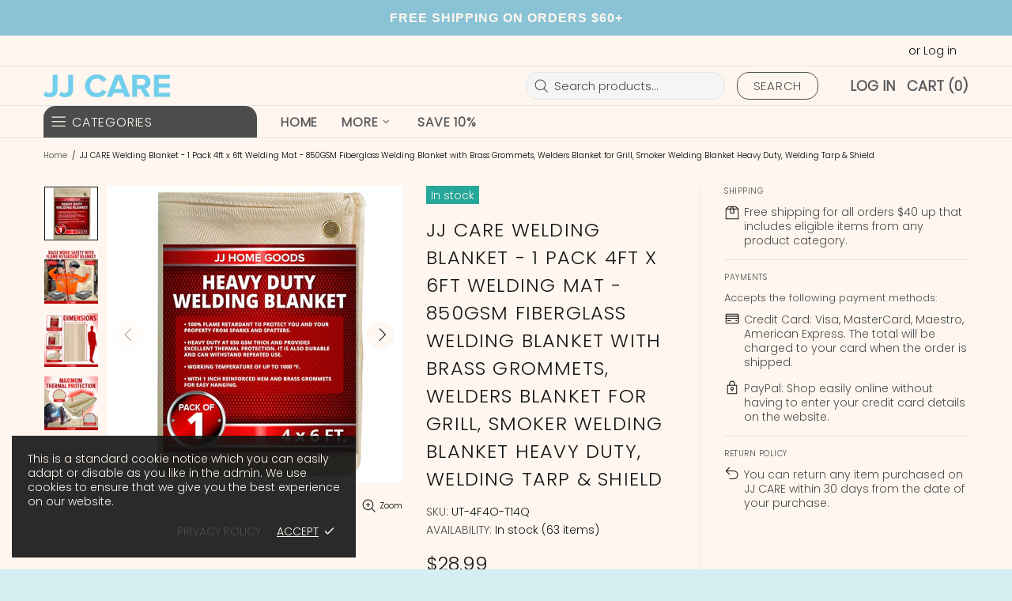

--- FILE ---
content_type: text/css
request_url: https://jjcareusa.com/cdn/shop/t/40/assets/custom.css?v=26191426097776498901678792862
body_size: 1119
content:
/** Shopify CDN: Minification failed

Line 10:15 Expected ")" to end URL token
Line 11:8 Expected identifier but found bad URL token
Line 11:15 Expected ")" to end URL token

**/
@font-face {
    font-family: 'Gibson';
  	src: url({{ "Gibson-SemiBold.woff2 | asset_url }}) format("woff2");
        url({{ "Gibson-SemiBold.woff' | asset_url }}) format("woff");
    font-weight: 600;
    font-style: normal;
    font-display: swap;
}

option:disabled {
    color: #333333 !important;
}

.tabs__btn.active {
    font-weight: bold;
}

label {
  margin-bottom: 10px;
}

input, textarea, select,
.btn, button.btn.btn--status,
a.promobox__btn-1.btn,
a.btn {
    font-size: 15px !important;
}

.header__line-top {
    min-height: 65px !important;
}

.header__btn-cart span, .header__btn-currency span {
    margin-top: 0!important;
}

.header__line-info,
.header__tape{
   font-family: 'Century Gothic', sans-serif;
   font-weight: bold;
   font-style: normal;
   font-size: 16px;
    min-height: 45px !important;
  letter-spacing: 1px;
}

i.header__tape-close {
    display: none;
}

span.myaccount,
span.myaccount a,
a.header__btn-cart{
    font-weight: bold;
     text-transform: uppercase;
    color: #55565a !important;
}

.menu__list .menu__level-03 {
  height: auto;
  column-count: 2;
  column-gap: 2em;
 }

.menu:not(.menu--vertical) .menu__panel > .menu__item > a {
    font-weight: bold;
}

.sub_menu__item.menu__item {
    width: 250px;
}

.main_menuitem {
    width: 200px;
}

.main_menuitem span {
    font-weight: 800;
}

.menu__list--styled > .main_menuitem {
    border-radius: 0 !important;
}

.menu__dropdown, .menu__list--styled .menu__list {
    width: auto;
}

.highmenu2 a span {
   font-weight: normal;
}

/* Slider #shopify-section-1587575054074 */

.builder-slider .promobox__text-2 {
  	font-family: 'Gibson', sans-serif;
    font-style: normal;
    font-weight: bold;
    font-size: 50px;  
}

.builder-slider .promobox__content_inner {
    padding-right: 100px;
}

.builder-slider a.promobox__btn-1 {
    background: #5fa4c1;
    border: 0;
    padding: 15px;
   font-weight: bold;
}

.builder-slider .slider__prev .icon, .slider__next .icon {
    opacity: 40%;
}

/* Collection Carousel */

#shopify-section-1644548911b28eeea5 .container {
    max-width: 1800px;
}

.textbox {
	font-weight: bold;
    font-size: 20px;
}

#shopify-section-1644548911b28eeea5 .alignleft {
	float: left;
}

#shopify-section-1644548911b28eeea5 .alignright {
	float: right;
}

#shopify-section-1644548911b28eeea5 p.promobox__text-1 {
	font-weight: bold;
    font-size: 20px;
}

/* Best Seller  #shopify-section-1644387199b1ab1dbe */

#shopify-section-1644387199b1ab1dbe {
    background-color: #fcf6eb;
    padding-top: 60px;
}

#shopify-section-1644387199b1ab1dbe .carousel__products {
    max-width: 1800px;
}

#shopify-section-1644387199b1ab1dbe .bestseller-text {
    font-family: 'Century Gothic', sans-serif;
    font-style: normal;
    font-weight: bold;
    color: #4b4c4c;
    font-size: 32px;
}

/* Product Carousell */

.carousel__products button.btn.btn--status.btn--animated {
    background-color: transparent;
}

.carousel__products button.btn.btn--status.btn--animated:hover {
    background-color: #000;
}

/* Hygiene Section */

.builder---thecare a.promobox__btn-1 {
    background-color: #c7c5bf;
    border: 0;
    color: #fff;
    font-size: 15px;
    font-weight: 600;
    padding: 15px;
}

.builder---thecare p.promobox__text-2 {
    font-family: 'Gibson', sans-serif;
    font-style: normal;
    font-weight: bold;
    color: #4b4c4c;
}

.builder---thecare .promobox__content_inner {
    padding-right: 100px;
}

.builder---hygiene {
 	background-color: #f2eade;    
}

.builder---hygiene a.promobox__btn-1 {
    background-color: #d1cbc1;
    border: 0;
    color: #fff;
    font-size: 15px;
    font-weight: 600;
    padding: 15px;
}

.builder---newarrivals-2 p.promobox__text-2,
.builder---newarrivals-3 p.promobox__text-2,
.builder--woundcare p.promobox__text-2.h3,
.builder---hygiene p.promobox__text-2.h3,
.builder---newarrivals p.promobox__text-2.h3{
    font-family: 'Century Gothic', sans-serif;
    font-style: normal;
    font-weight: bold;
    font-size: 40px;
    color: #4b4c4c;
}

.builder--woundcare {
 	background-color: #d2ebe9;
}

.builder--woundcare a.promobox__btn-1 {
    background-color: #b7cbca;
    border: 0;
    color: #fff;
    font-size: 15px;
    font-weight: 600;
    padding: 15px;
}

.builder---newarrivals {
 	background-color: #f0f1d7;
}

.builder---newarrivals a.promobox__btn-1 {
    background-color: #cfd0bb;
    border: 0;
    color: #fff;
    font-size: 15px;
    font-weight: 600;
    padding: 15px;
}

.builder---newarrivals-2 a.promobox__btn-1 {
    background-color: #0fa5b9;
    border: 0;
    color: #fff;
    font-size: 15px;
    font-weight: 600;
    padding: 15px;
}

.builder---newarrivals-3 a.promobox__btn-1 {
    background-color: #d9b6c4 !important;
    border: 0;
    color: #fff;
    font-size: 15px;
    font-weight: 600;
    padding: 15px;
}

.builder---newarrivals-2 a.promobox__btn-1:hover,
.builder---newarrivals-3 a.promobox__btn-1:hover,
.builder-slider-bottom a.promobox__btn-1:hover,
.builder---thecare a.promobox__btn-1:hover,
.builder---hygiene a.promobox__btn-1:hover,
.builder--woundcare a.promobox__btn-1:hover,
.builder---newarrivals a.promobox__btn-1:hover{
    background-color: #000 !important;
}

/* Reviews */

#shopify-section-1644396497e517d550 .carousel-reviews--style-1.carousel-reviews-container {
    background-color:#ffffff !important;
}

/* Bottom Slider #shopify-section-1644462457c332bf96*/

.builder-slider-bottom .promobox__content_inner {
    padding-right: 100px;
}

.builder-slider-bottom a.promobox__btn-1 {
    background-color: #cfd0bb;
    border: 0;
    color: #fff;
    font-size: 15px;
    font-weight: 600;
    padding: 15px;
}


/* customer reviews #shopify-section-1644396497e517d550*/

.carousel-reviews__item_image {
    width: 150px;
    height: 150px;
}

#shopify-section-1644396497e517d550 .circleimg{
	padding-top: 100% !important;
}

#shopify-section-1644396497e517d550 h2.h4.carousel__title {
    font-size: 32px;
    font-weight: bold;
    color: #4b4c4c;
}

/* About Section */

#shopify-section-1644409992b59e3518 h2 {
	font-size: 32px;
    font-weight: bold;
    color: #fff;
    margin-bottom: 30px;
}

#shopify-section-1644409992b59e3518 p {
	font-size: 18px;
    color: #fff;
}

#shopify-section-1644409992b59e3518 .container--sm {
    max-width: 905px!important;
}

.builder--aboutus {
	background: #6fcfeb;
}


.product-page-info__variants label {
    display: none;
}


#shopify-section-1587668501255  p.promobox__text-1 {
    font-size: 40px;
    font-weight: bold;
    line-height: 40px;
}

#shopify-section-1587668501255 .promobox p.promobox__text-2 {
    font-size: 24px;
}

/* Footer */

.footer {
    background-color: #8b9090;
    color: #fff;
}

.footer__logo {
    width: auto !important;
    display: none;
}

.footer__section h5,
.footer__social-media h5,
.footer__subscription h5{
    font-size: 20px;
    font-weight: bold;
    color: #fff;
}

.footer__section-content ul li a,
.footer__subscription p{
    font-size: 16px;
    color: #fff !important;
    line-height: 1.4;
}

.social-media .icon-social-facebook {
    width: 12px !important;
    min-width: 12px !important;
}

.social-media .icon {
    width: 24px;
    min-width: 24px;
}

.carticon {
  display:none;
}

.sorting-collections__head.home-section-title.home-section-title--multiple h2 {
    font-weight: bold;
    font-size: 20px;
}


span.myaccount, span.myaccount a, a.header__btn-cart,
a.header__btn-cart span {
  font-size: 18px;
}



/* Collection Page */

h1.page__title.text-center {
    font-weight: bold;
}

.home-section-title--multiple a.active {
     font-weight: bold;
}

.home-section-title--multiple a:hover {
    color: #00c1d5 !important;
}

.promobox p.promobox__text-2 {
    font-family: 'Century Gothic', sans-serif;
    font-style: normal;
    font-weight: bold;
    font-size: 50px;
    color: #4b4c4c;
}


/* Product Page */

.dynamic-checkout__button--styled button.shopify-payment-button__button {
    border: 0;
    background: #5fa4c1 !important;
    color: #fff !important;
}

/* MEdia Query */

@media only screen and (max-width: 767px) {
  span.myaccount, span.myaccount a, a.header__btn-cart,
  a.header__btn-cart span {
      font-size: 12px;
  }
  
  .promobox p.promobox__text-2 {
    font-size: 35px;
	}

  
  .textbox {
    font-weight: bold;
    font-size: 15px;
   }
  
  .builder---newarrivals-2 p.promobox__text-2, .builder---newarrivals-3 p.promobox__text-2, .builder--woundcare p.promobox__text-2.h3, .builder---hygiene p.promobox__text-2.h3, .builder---newarrivals p.promobox__text-2.h3 {
    font-size: 20px;
	}
  
  p.promobox__text-3 {
    font-size: 14px !important;
}
  
  .carticon {
  	display:block;
  }
  
  .header__line-info,
  .header__tape{
   	font-size: 16px;
	line-height: 1.4;    
  }
  
  .builder---thecare .promobox__content_inner,
  .builder-slider .promobox__content_inner,
  .builder-slider-bottom .promobox__content_inner{
    padding-right: 0;
  }
  
  #shopify-section-1644462457c332bf96 p.promobox__text-2,
  .builder-slider .promobox__text-2 {
    font-size: 35px;
  }
  
  .promobox__btn-1,
  button.btn.btn--status.btn--animated {
    font-size: 13px;
	}
  
  #shopify-section-1644548911b28eeea5 p.promobox__text-1 {
    font-weight: bold;
    font-size: 16px;
	}
  
  .menu__list .menu__level-03 {
    column-count: 1;
   }
  
  
.menu__item:last-child {
   display: none !important;
}
  
  .menu__item.menu__item--has-children {
    margin-right: 30px;
}





}

@media  screen and (max-width: 1440px) {
  

  
  
}




--- FILE ---
content_type: text/javascript; charset=utf-8
request_url: https://jjcareusa.com/products/jj-care-welding-blanket-850gsm-4ft-x-6ft-pack-of-1-heavy-duty-welding-blankets-fireproof-with-brass-grommets-fiberglass-welding-curtain-fire-retardant-welders-blanket-welding-shield.js
body_size: 1893
content:
{"id":7521555808414,"title":"JJ CARE Welding Blanket - 1 Pack 4ft x 6ft Welding Mat - 850GSM Fiberglass Welding Blanket with Brass Grommets, Welders Blanket for Grill, Smoker Welding Blanket Heavy Duty, Welding Tarp \u0026 Shield","handle":"jj-care-welding-blanket-850gsm-4ft-x-6ft-pack-of-1-heavy-duty-welding-blankets-fireproof-with-brass-grommets-fiberglass-welding-curtain-fire-retardant-welders-blanket-welding-shield","description":"JJ CARE Welding Blanket is made from tear resistant fiberglass fabric that can withstand up to 1,000 degrees Fahrenheit (537°C) working temperature. It has a reinforced hem with 1 inch inside diameter and well-attached brass grommets with less than a foot apart. Whether indoors or outdoors, keep yourself well-protected at all times. Avoid burns from heat, sparks, molten metal, embers and spatters. Use this fire resistant welding blankets to help protect machinery, equipment, flammable materials, furniture and other objects surrounding the space.\u003cul\u003e\n\u003cli\u003e✅ RAISE WORK SAFETY: Whether indoors or outdoors, keep yourself well-protected at all times. Avoid burns from heat, sparks, molten metal, embers and spatters. Use this flame retardant welding blankets to help protect machinery, equipment, flammable materials, furniture and other objects surrounding the space. It’s the same welding mat used by welders, oxycut and cutters. Its a safety shed for camping, smokers, grills and bonfires!\u003c\/li\u003e\n\u003cli\u003e✅ BUILT TOUGH: A specially developed welding blanket for any light to heavy duty welding applications. It provides maximum thermal protection that’s made of tear resistant fiberglass fabric that can withstand up to 1,000 degrees Fahrenheit (537°C) working temperature. It’s a fire resistant blanket that offers safety and protection against projections and extreme light beams. Having a welding blanket helps create a protective barrier against any kind of spray, spark or slag of melted metal.\u003c\/li\u003e\n\u003cli\u003e✅ SECURED AND EASY HANGING: We’ve developed a reinforced hem with 1 inch inside diameter for a fortified suspension in the air. It has well attached brass eyelets with less than a foot apart. These brass grommets ensures prolonged and secured hanging. It has a weaving pattern tightly bound together to ensure maximum durability. Composed of fiberglass materials that reduces wear and tear providing protection during repeated light duty and heavy duty grinding and welding jobs.\u003c\/li\u003e\n\u003cli\u003e✅ SAFE HEAT SHIELD: Tailored with heat resistant fabric apt to withstand high temperatures and to protect you in any kind of accident, injury, and property damage that could derive in a fire. Reduce the chances of an out of control welding fire by covering small cracks, crevices or holes preventing flares, sparks and splatter from lodging in these little spaces using this fireproof cloth.\u003c\/li\u003e\n\u003cli\u003e✅ EFFICIENT \u0026amp; ECONOMICAL SOLUTION: Protect your workspace like your garage or your backyard during fabrication activities by keeping things well positioned, clean and simple by using JJ CARE Premium Heavy Duty Welding Blanket. It’s like a fire blanket that’s flexible enough to be compactly folded which enables quick transport and easy organization. We love to associate with great people and organisations. Please feel free to contact us if you have any questions, we will respond within 24 hours.\u003c\/li\u003e\n\u003c\/ul\u003e","published_at":"2024-08-15T21:09:13-07:00","created_at":"2023-08-14T22:34:28-07:00","vendor":"JJ CARE","type":"","tags":["MCF"],"price":2899,"price_min":2899,"price_max":2899,"available":true,"price_varies":false,"compare_at_price":null,"compare_at_price_min":0,"compare_at_price_max":0,"compare_at_price_varies":false,"variants":[{"id":42704034431134,"title":"4x6 ft (Pack of 1)","option1":"4x6 ft (Pack of 1)","option2":null,"option3":null,"sku":"UT-4F4O-T14Q","requires_shipping":true,"taxable":true,"featured_image":null,"available":true,"name":"JJ CARE Welding Blanket - 1 Pack 4ft x 6ft Welding Mat - 850GSM Fiberglass Welding Blanket with Brass Grommets, Welders Blanket for Grill, Smoker Welding Blanket Heavy Duty, Welding Tarp \u0026 Shield - 4x6 ft (Pack of 1)","public_title":"4x6 ft (Pack of 1)","options":["4x6 ft (Pack of 1)"],"price":2899,"weight":454,"compare_at_price":null,"inventory_management":"amazon-mcf","barcode":"810021641775","requires_selling_plan":false,"selling_plan_allocations":[]}],"images":["\/\/cdn.shopify.com\/s\/files\/1\/0475\/7707\/1774\/files\/81VWXEdny8L_63b78528-ec1d-4bed-9bcc-6c08418dcd81.jpg?v=1719359114","\/\/cdn.shopify.com\/s\/files\/1\/0475\/7707\/1774\/files\/81XbAXgOZlL.jpg?v=1719359114","\/\/cdn.shopify.com\/s\/files\/1\/0475\/7707\/1774\/files\/81dw5lIMW1L_568870f5-0a17-4a1b-a68e-bc396055704a.jpg?v=1719359114","\/\/cdn.shopify.com\/s\/files\/1\/0475\/7707\/1774\/files\/81ZxElRQkWL_04c96a26-15cc-4ea4-a692-cf8514b5daa2.jpg?v=1719359114","\/\/cdn.shopify.com\/s\/files\/1\/0475\/7707\/1774\/files\/81SUGb-qjuL_9b46f87d-c22a-4a89-a218-41b662a27117.jpg?v=1719359114","\/\/cdn.shopify.com\/s\/files\/1\/0475\/7707\/1774\/files\/81OLnJwYNsL_c5fed3fc-00b7-48b3-8a19-cb451ba66322.jpg?v=1719359114","\/\/cdn.shopify.com\/s\/files\/1\/0475\/7707\/1774\/files\/81GmWKd8K4L_1842e91a-55b5-4b4f-9843-5c9553d771c7.jpg?v=1719359114"],"featured_image":"\/\/cdn.shopify.com\/s\/files\/1\/0475\/7707\/1774\/files\/81VWXEdny8L_63b78528-ec1d-4bed-9bcc-6c08418dcd81.jpg?v=1719359114","options":[{"name":"Title","position":1,"values":["4x6 ft (Pack of 1)"]}],"url":"\/products\/jj-care-welding-blanket-850gsm-4ft-x-6ft-pack-of-1-heavy-duty-welding-blankets-fireproof-with-brass-grommets-fiberglass-welding-curtain-fire-retardant-welders-blanket-welding-shield","media":[{"alt":null,"id":30443661754526,"position":1,"preview_image":{"aspect_ratio":1.0,"height":2000,"width":2000,"src":"https:\/\/cdn.shopify.com\/s\/files\/1\/0475\/7707\/1774\/files\/81VWXEdny8L_63b78528-ec1d-4bed-9bcc-6c08418dcd81.jpg?v=1719359114"},"aspect_ratio":1.0,"height":2000,"media_type":"image","src":"https:\/\/cdn.shopify.com\/s\/files\/1\/0475\/7707\/1774\/files\/81VWXEdny8L_63b78528-ec1d-4bed-9bcc-6c08418dcd81.jpg?v=1719359114","width":2000},{"alt":null,"id":30443661787294,"position":2,"preview_image":{"aspect_ratio":1.0,"height":2000,"width":2000,"src":"https:\/\/cdn.shopify.com\/s\/files\/1\/0475\/7707\/1774\/files\/81XbAXgOZlL.jpg?v=1719359114"},"aspect_ratio":1.0,"height":2000,"media_type":"image","src":"https:\/\/cdn.shopify.com\/s\/files\/1\/0475\/7707\/1774\/files\/81XbAXgOZlL.jpg?v=1719359114","width":2000},{"alt":null,"id":30443661820062,"position":3,"preview_image":{"aspect_ratio":1.0,"height":2000,"width":2000,"src":"https:\/\/cdn.shopify.com\/s\/files\/1\/0475\/7707\/1774\/files\/81dw5lIMW1L_568870f5-0a17-4a1b-a68e-bc396055704a.jpg?v=1719359114"},"aspect_ratio":1.0,"height":2000,"media_type":"image","src":"https:\/\/cdn.shopify.com\/s\/files\/1\/0475\/7707\/1774\/files\/81dw5lIMW1L_568870f5-0a17-4a1b-a68e-bc396055704a.jpg?v=1719359114","width":2000},{"alt":null,"id":30443661852830,"position":4,"preview_image":{"aspect_ratio":1.0,"height":2000,"width":2000,"src":"https:\/\/cdn.shopify.com\/s\/files\/1\/0475\/7707\/1774\/files\/81ZxElRQkWL_04c96a26-15cc-4ea4-a692-cf8514b5daa2.jpg?v=1719359114"},"aspect_ratio":1.0,"height":2000,"media_type":"image","src":"https:\/\/cdn.shopify.com\/s\/files\/1\/0475\/7707\/1774\/files\/81ZxElRQkWL_04c96a26-15cc-4ea4-a692-cf8514b5daa2.jpg?v=1719359114","width":2000},{"alt":null,"id":30443661885598,"position":5,"preview_image":{"aspect_ratio":1.0,"height":2000,"width":2000,"src":"https:\/\/cdn.shopify.com\/s\/files\/1\/0475\/7707\/1774\/files\/81SUGb-qjuL_9b46f87d-c22a-4a89-a218-41b662a27117.jpg?v=1719359114"},"aspect_ratio":1.0,"height":2000,"media_type":"image","src":"https:\/\/cdn.shopify.com\/s\/files\/1\/0475\/7707\/1774\/files\/81SUGb-qjuL_9b46f87d-c22a-4a89-a218-41b662a27117.jpg?v=1719359114","width":2000},{"alt":null,"id":30443661918366,"position":6,"preview_image":{"aspect_ratio":1.0,"height":2000,"width":2000,"src":"https:\/\/cdn.shopify.com\/s\/files\/1\/0475\/7707\/1774\/files\/81OLnJwYNsL_c5fed3fc-00b7-48b3-8a19-cb451ba66322.jpg?v=1719359114"},"aspect_ratio":1.0,"height":2000,"media_type":"image","src":"https:\/\/cdn.shopify.com\/s\/files\/1\/0475\/7707\/1774\/files\/81OLnJwYNsL_c5fed3fc-00b7-48b3-8a19-cb451ba66322.jpg?v=1719359114","width":2000},{"alt":null,"id":30443661951134,"position":7,"preview_image":{"aspect_ratio":1.0,"height":2000,"width":2000,"src":"https:\/\/cdn.shopify.com\/s\/files\/1\/0475\/7707\/1774\/files\/81GmWKd8K4L_1842e91a-55b5-4b4f-9843-5c9553d771c7.jpg?v=1719359114"},"aspect_ratio":1.0,"height":2000,"media_type":"image","src":"https:\/\/cdn.shopify.com\/s\/files\/1\/0475\/7707\/1774\/files\/81GmWKd8K4L_1842e91a-55b5-4b4f-9843-5c9553d771c7.jpg?v=1719359114","width":2000}],"requires_selling_plan":false,"selling_plan_groups":[]}